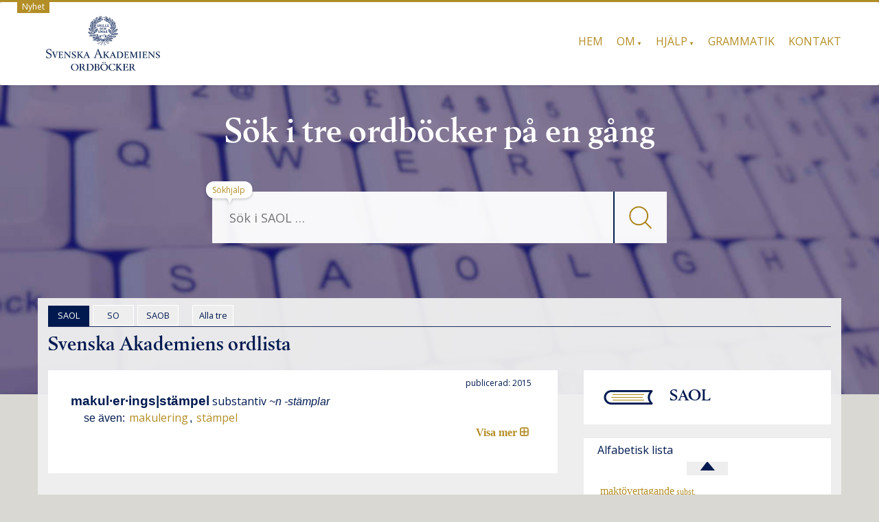

--- FILE ---
content_type: application/javascript
request_url: https://svenska.se/wp-content/themes/wiki-child/js/tri.js?ver=1.01
body_size: 484
content:
/*
 *
 */
function mobilx() {
    var ret=false;
    if( /Android|webOS|iPhone|iPad|iPod|BlackBerry|IEMobile|Opera Mini/i.test(navigator.userAgent) ) {
        ret=true;
    }
    return ret;
}
function ieVersion() {
    var ua = window.navigator.userAgent;
    if (ua.indexOf("Trident/7.0") > 0)
        return 11;
    else if (ua.indexOf("Trident/6.0") > 0)
        return 10;
    else if (ua.indexOf("Trident/5.0") > 0)
        return 9;
    else
        return 0;  // not IE9, 10 or 11
}
function setFokus() {
    if (mobilx()) {
        //alert("mobilx");
        var mobilt="mobilt";
    } else {
	document.getElementById("seeker").focus();
        //document.sform.sok.focus();
    }
}
jQuery(document).ready( function() {
    if ((location.href.indexOf("#") == -1) && (ieVersion() === 0)) {
	setFokus();
    }
});
/* Extrahera frågeparameter ur URL-strängen */
function GetURLParameter(sParam)
{
    var sPageURL = window.location.search.substring(1);
    var sURLVariables = sPageURL.split('&');
    for (var i = 0; i < sURLVariables.length; i++) {
	var sParameterName = sURLVariables[i].split('=');
	if (sParameterName[0] == sParam) {
	    return sParameterName[1];
	}
    }
}
/* Fyll i sökrutan med tidigare. */
/***
var w = GetURLParameter("sok");
var elem = document.getElementById("seeker");
if (w == null || w.toLowerCase() == "undefined") {
    w = "";
}
w = decodeURIComponent(w);
w = w.replace("+"," ");w = w.replace("+"," ");
w = w.replace("+"," ");w = w.replace("+"," ");
w = w.trim();
elem.value = w;
***/
/* sätt fokus i sökfältet vid CTRL-Y */
function ctrly()
{
    document.sform.sok.focus();
    document.sform.sok.select();
}
/* Skapa Ctrl-Y snabbknapp för att nå sökfältet. */
document.onkeydown = function(e) {
    e = e || window.event;
    if(e.ctrlKey && e.keyCode == 89) { ctrly();  event.preventDefault(); }
};
